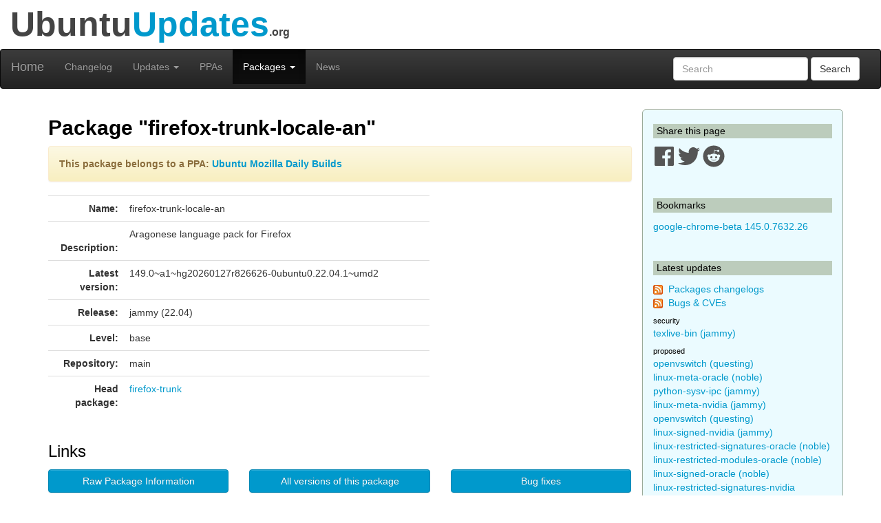

--- FILE ---
content_type: text/html; charset=utf-8
request_url: https://ubuntuupdates.org/package/ubuntu_mozilla_daily_builds/jammy/main/base/firefox-trunk-locale-an
body_size: 7287
content:
<!DOCTYPE html>
<html lang="en">
  <head>
    <meta charset="utf-8">
    <meta http-equiv="X-UA-Compatible" content="IE=edge">
    <meta name="viewport" content="width=device-width, initial-scale=1">
    <title>UbuntuUpdates - Package &quot;firefox-trunk-locale-an&quot; (jammy 22.04)</title>
    <meta name="google-site-verification" content="BFbFSV05BmJR1srZ5Pt8VW8LDP3QfR--CgCjBs88XZY" />
    <meta name="yandex-verification" content="74eec0a7e2b43ae2" />

    <script>
      window.ga=window.ga||function(){(ga.q=ga.q||[]).push(arguments)};ga.l=+new Date;
      ga('create', 'UA-6527888-5', 'auto');
      ga('send', 'pageview');
    </script>
    <script async src='https://www.google-analytics.com/analytics.js'></script>

    <link rel="stylesheet" href="/assets/application-74f90320d6d30889fa5c9061362eb3eeb73a9c80f2af1c5ad3d6aecb175b9fd7.css" data-turbo-track="reload" />
    <script type="importmap" data-turbo-track="reload">{
  "imports": {
    "application": "/assets/application-6a8af3cc534a4ab679cab58bc99666b795b81eeefa513184bd4687d62430018d.js",
    "jquery": "https://code.jquery.com/jquery-3.6.0.min.js",
    "popper": "https://ga.jspm.io/npm:@popperjs/core@2.11.2/lib/index.js",
    "bootstrap": "/assets/bootstrap.min-59b9b71fc4545de6cbc252d15e5acbd21e410a6f4ebb92ed2807e832aab40baa.js",
    "@hotwired/turbo-rails": "/assets/turbo.min-4cfe7c6aaeb9120821760aa53763dff54fbc561e500da6482fc43c54c7384929.js",
    "@rails/ujs": "https://ga.jspm.io/npm:@rails/ujs@7.0.3-1/lib/assets/compiled/rails-ujs.js"
  }
}</script>
<link rel="modulepreload" href="/assets/application-6a8af3cc534a4ab679cab58bc99666b795b81eeefa513184bd4687d62430018d.js">
<link rel="modulepreload" href="https://code.jquery.com/jquery-3.6.0.min.js">
<link rel="modulepreload" href="https://ga.jspm.io/npm:@popperjs/core@2.11.2/lib/index.js">
<link rel="modulepreload" href="/assets/bootstrap.min-59b9b71fc4545de6cbc252d15e5acbd21e410a6f4ebb92ed2807e832aab40baa.js">
<link rel="modulepreload" href="/assets/turbo.min-4cfe7c6aaeb9120821760aa53763dff54fbc561e500da6482fc43c54c7384929.js">
<link rel="modulepreload" href="https://ga.jspm.io/npm:@rails/ujs@7.0.3-1/lib/assets/compiled/rails-ujs.js">
<script type="module">import "application"</script>

    <link href="/packages/latest_logs?dist=all+releases&noppa=1&format=atom" rel="alternate" title="ATOM" type="application/atom+xml" />
    <link href="/packages/latest_logs?dist=all+releases&noppa=1&format=rss" rel="alternate" title="RSS" type="application/rss+xml" />
    <meta name="csrf-param" content="authenticity_token" />
<meta name="csrf-token" content="ImQz4fwJIVBDGRHxlizQyne1-1_HNB18FRq9uu1Uzs-9jrDaqfNNQN1Q6kC0C9yM1FU-0isdkTcbcbCagUAo3Q" />
    

    <link rel="stylesheet" href="https://use.fontawesome.com/releases/v5.7.1/css/all.css" integrity="sha384-fnmOCqbTlWIlj8LyTjo7mOUStjsKC4pOpQbqyi7RrhN7udi9RwhKkMHpvLbHG9Sr" crossorigin="anonymous">

    <script defer data-api="https://plosible.vpsbenchmarks.com/api/event" data-domain="ubuntuupdates.org" src="/js/plausible.uupdates.js">
    </script>
  </head>


  <body class="uupdates packages full_url">


    <div class="container-fluid" id="top-header">
      <div class="row">
        <div class="col-md-12">Ubuntu<span style="color: #09C;">Updates</span><span style='font-size: 16px'>.org</span></div>
      </div>
    </div>

    <nav id='general-navbar' class="navbar navbar-inverse" role="navigation">
  <div class="container-fluid">
    <!-- Brand and toggle get grouped for better mobile display -->
    <div class="navbar-header">
      <button type="button" class="navbar-toggle collapsed" data-toggle="collapse" data-target="#bs-example-navbar-collapse-1">
        <span class="sr-only">Toggle navigation</span>
        <span class="icon-bar"></span>
        <span class="icon-bar"></span>
        <span class="icon-bar"></span>
      </button>
      <a class="navbar-brand" href="/" data-turbo="false">Home</a>
    </div>

    <!-- Collect the nav links, forms, and other content for toggling -->
    <div class="collapse navbar-collapse" id="bs-example-navbar-collapse-1">
      <ul class="nav navbar-nav">
        <li ><a href="/packages/latest_logs">Changelog</a></li>
        <li class="dropdown " >
  <a href="#" class="dropdown-toggle" data-toggle="dropdown" role="button" aria-expanded="false">Updates
    <span class="caret"></span></a>
  <ul class="dropdown-menu" role="menu">
    <li><a class="menulink" href="/package_logs?type=all">All</a></li><li><a class="menulink" href="/package_logs?type=dists&amp;vals=questing">Questing</a></li>
<li><a class="menulink" href="/package_logs?type=dists&amp;vals=plucky">Plucky</a></li>
<li><a class="menulink" href="/package_logs?type=dists&amp;vals=noble">Noble</a></li>
<li><a class="menulink" href="/package_logs?type=dists&amp;vals=jammy">Jammy</a></li>
<li><a class="menulink" href="/package_logs?type=dists&amp;vals=focal">Focal</a></li>
<li><a class="menulink" href="/package_logs?type=dists&amp;vals=bionic">Bionic</a></li>

  </ul>
</li>
        <li ><a href="/ppas">PPAs</a></li>
        <li class="dropdown active" >
  <a href="#" class="dropdown-toggle" data-toggle="dropdown" role="button" aria-expanded="false">Packages
    <span class="caret"></span></a>
  <ul class="dropdown-menu" role="menu">
    <li><a class="menulink" href="/package_metas/alphabetical">Alphabetical list</a></li>
<li><a class="menulink" href="/package_metas">Search</a></li>
<li><a class="menulink" href="/bugs">Bugs</a></li>

  </ul>
</li>
        <li ><a href="/posts">News</a></li>
      </ul>
      <form class="navbar-form navbar-right" action="/package_metas" accept-charset="UTF-8" method="get">
        <div class="form-group">
          <input type="text" name='q' class="form-control" placeholder="Search">
        </div>
        <button type="submit" class="btn btn-default">Search</button>
</form>    </div><!-- /.navbar-collapse -->
  </div><!-- /.container-fluid -->
</nav>


    <div class="container">

    <div class="row">
      <div id="maincol" class="col-md-9">

        <h1>Package "firefox-trunk-locale-an"</h1>

<div class="alert alert-warning">
<p><b>This package belongs to a PPA:
    <a  href='/ppa/ubuntu_mozilla_daily_builds?dist=jammy'>Ubuntu Mozilla Daily Builds</a></b></p>
</div>


<div class="row">
  <div class="col-md-8 col-xs-12">
    <table class="table" cellpadding=3 width=100%>
    <tr>
        <td width=110px align="right"><b>Name:</b></td>
        <td>firefox-trunk-locale-an
            
        </td>
    </tr>
    <tr>
        <td valign="top" align="right"><br><b>Description:</b></td>
        <td style="word-break: break-word;">
            <p>Aragonese language pack for Firefox</p>
        </td>
    </tr>
    <tr>
        <td align="right"><b>Latest version:</b></td>
        <td>149.0~a1~hg20260127r826626-0ubuntu0.22.04.1~umd2</td>
    </tr>
    <tr>
        <td align="right"><b>Release:</b></td>
        <td>jammy (22.04)</td>
    </tr>
    <tr>
        <td align="right"><b>Level:</b></td>
        <td>base</td>
    </tr>
    <tr>
        <td align="right"><b>Repository:</b></td>
        <td>main</td>
    </tr>
         <tr>
            <td align="right"><b>Head package:</b></td>
            <td><a title="firefox-trunk (jammy base main)" href="/package/ubuntu_mozilla_daily_builds/jammy/main/base/firefox-trunk">firefox-trunk</a></td>
         </tr>
    </table>
  </div>
  <div class="col-md-4 col-xs-12">
  </div>
</div>

<h2>Links</h2>

<div class="row">
  <div class="col-xs-8 col-md-4">
        <div id="link_listfile_data">
            <a class="btn btn-primary listfile-button btn-block" role="button" href="/listfile_data/2235608">Raw Package Information</a>
        </div>
  </div>
  <div class="col-xs-8 col-md-4">
    <a class="btn btn-primary btn-block" role="button" href="/pm/firefox-trunk-locale-an">All versions of this package</a>
  </div>
  <div class="col-xs-8 col-md-4">
    <a class="btn btn-primary btn-block" role="button" href="/bugs?package_name=firefox-trunk-locale-an">Bug fixes</a>
  </div>
</div>

<br/>

<div class="row">
  <div class="col-xs-8 col-md-4">
    
  </div>
  <div class="col-xs-8 col-md-4">
    <a class="btn btn-primary btn-block" role="button" href="http://launchpad.net/~ubuntu-mozilla-daily/+archive/ppa/+packages">Repository home page</a>
  </div>
</div>
    <h2>Download "firefox-trunk-locale-an"</h2>
    <div class="row">
        <div class="col-xs-8 col-md-4 ">
            <a class="btn btn-warning btn-block" role="button" href="http://ppa.launchpad.net/ubuntu-mozilla-daily/ppa/ubuntu/pool/main/f/firefox-trunk/firefox-trunk-locale-an_149.0~a1~hg20260127r826626-0ubuntu0.22.04.1~umd2_i386.deb">32-bit deb package</a>
        </div>
        <div class="col-xs-8 col-md-4">
            <a class="btn btn-warning btn-block" role="button" href="http://ppa.launchpad.net/ubuntu-mozilla-daily/ppa/ubuntu/pool/main/f/firefox-trunk/firefox-trunk-locale-an_149.0~a1~hg20260127r826626-0ubuntu0.22.04.1~umd2_amd64.deb">64-bit deb package</a>
        </div>
        <div class="col-xs-8 col-md-4">
        <a class="btn btn-danger btn-block" style="width: 200px;" role="button" href="apt:firefox-trunk-locale-an">APT INSTALL</a>
        </div>
      </div>


<div id="listfile_data">
</div>

<br/>
<h2>Other versions of "firefox-trunk-locale-an" in Jammy</h2>
No other version of this package is available
in the Jammy release.
<br>




<h2>Changelog</h2>
    <a name="149.0~a1~hg20260127r826626-0ubuntu0.22.04.1~umd2"></a>
    <table class="table table-bordered" width=100%>
    <tr>
        <th class="table-header"><b>Version:&nbsp;</b>149.0~a1~hg20260127r826626-0ubuntu0.22.04.1~umd2
        </th>
        <th class="table-header" align="right">2026-01-27 16:45:51 UTC
        </th>
    </tr>
    <tr>
        <td colspan=2>
            <tt style="word-break: break-word;"><p>&nbsp;firefox-trunk (149.0~a1~hg20260127r826626-0ubuntu0.22.04.1~umd2) jammy; urgency=emergency
<br />&nbsp;.
<br />&nbsp;&nbsp;&nbsp;* Require rustc-1.90
<br />&nbsp;&nbsp;&nbsp;&nbsp;&nbsp;- debian/control{,.in}
<br />&nbsp;&nbsp;&nbsp;&nbsp;&nbsp;- debian/build/rules.mk
<br />&nbsp;&nbsp;&nbsp;* New upstream snapshot
</p></tt>
        </td>
    </tr>


    <tr><td colspan=2><a href="http://launchpad.net/~ubuntu-mozilla-daily/+archive/ppa/+files/firefox-trunk-locale-an_148.0~a1~hg20251230r822837-0ubuntu0.22.04.1~umd1_149.0~a1~hg20260127r826626-0ubuntu0.22.04.1~umd2.diff.gz">Source diff to previous version</a></td></tr>

    </table>
    <br/>
    <a name="148.0~a1~hg20251230r822837-0ubuntu0.22.04.1~umd1"></a>
    <table class="table table-bordered" width=100%>
    <tr>
        <th class="table-header"><b>Version:&nbsp;</b>148.0~a1~hg20251230r822837-0ubuntu0.22.04.1~umd1
        </th>
        <th class="table-header" align="right">2025-12-30 12:37:00 UTC
        </th>
    </tr>
    <tr>
        <td colspan=2>
            <tt style="word-break: break-word;"><p>&nbsp;firefox-trunk (148.0~a1~hg20251230r822837-0ubuntu0.22.04.1~umd1) jammy; urgency=emergency
<br />&nbsp;.
<br />&nbsp;&nbsp;&nbsp;* Use rustc 1.85 or 1.88 if available
<br />&nbsp;&nbsp;&nbsp;&nbsp;- debian/control{,.in}
<br />&nbsp;&nbsp;&nbsp;&nbsp;- debian/build/rules.mk
<br />&nbsp;&nbsp;&nbsp;* Use clang 21 if available
<br />&nbsp;&nbsp;&nbsp;&nbsp;&nbsp;- debian/control{,.in}
<br />&nbsp;&nbsp;&nbsp;&nbsp;&nbsp;- debian/build/rules.mk
<br />&nbsp;&nbsp;&nbsp;* Bump dump_sys to 2.3.5
<br />&nbsp;&nbsp;&nbsp;&nbsp;&nbsp;- debian/build/create-tarball.py
<br />&nbsp;&nbsp;&nbsp;* Bump build-dep to python &gt;= 3.9
<br />&nbsp;&nbsp;&nbsp;&nbsp;&nbsp;-debian/control{,.in}
<br />&nbsp;&nbsp;&nbsp;* Update cbindgen to 0.29.2
<br />&nbsp;&nbsp;&nbsp;&nbsp;&nbsp;- debian/build/create-tarball.py
<br />&nbsp;&nbsp;&nbsp;* New upstream snapshot
</p></tt>
        </td>
    </tr>


    <tr><td colspan=2><a href="http://launchpad.net/~ubuntu-mozilla-daily/+archive/ppa/+files/firefox-trunk-locale-an_148.0~a1~hg20251224r822698-0ubuntu0.22.04.1~umd1_148.0~a1~hg20251230r822837-0ubuntu0.22.04.1~umd1.diff.gz">Source diff to previous version</a></td></tr>

    </table>
    <br/>
    <a name="148.0~a1~hg20251224r822698-0ubuntu0.22.04.1~umd1"></a>
    <table class="table table-bordered" width=100%>
    <tr>
        <th class="table-header"><b>Version:&nbsp;</b>148.0~a1~hg20251224r822698-0ubuntu0.22.04.1~umd1
        </th>
        <th class="table-header" align="right">2025-12-25 17:01:58 UTC
        </th>
    </tr>
    <tr>
        <td colspan=2>
            <tt style="word-break: break-word;"><p>&nbsp;firefox-trunk (148.0~a1~hg20251224r822698-0ubuntu0.22.04.1~umd1) jammy; urgency=emergency
<br />&nbsp;.
<br />&nbsp;&nbsp;&nbsp;* Use rustc 1.85 or 1.88 if available
<br />&nbsp;&nbsp;&nbsp;&nbsp;- debian/control{,.in}
<br />&nbsp;&nbsp;&nbsp;&nbsp;- debian/build/rules.mk
<br />&nbsp;&nbsp;&nbsp;* Use clang 21 if available
<br />&nbsp;&nbsp;&nbsp;&nbsp;&nbsp;- debian/control{,.in}
<br />&nbsp;&nbsp;&nbsp;&nbsp;&nbsp;- debian/build/rules.mk
<br />&nbsp;&nbsp;&nbsp;* Bump dump_sys to 2.3.5
<br />&nbsp;&nbsp;&nbsp;&nbsp;&nbsp;- debian/build/create-tarball.py
<br />&nbsp;&nbsp;&nbsp;* Bump build-dep to python &gt;= 3.9
<br />&nbsp;&nbsp;&nbsp;&nbsp;&nbsp;-debian/control{,.in}
<br />&nbsp;&nbsp;&nbsp;* Update cbindgen to 0.29.2
<br />&nbsp;&nbsp;&nbsp;&nbsp;&nbsp;- debian/build/create-tarball.py
<br />&nbsp;&nbsp;&nbsp;* New upstream snapshot
</p></tt>
        </td>
    </tr>


    <tr><td colspan=2><a href="http://launchpad.net/~ubuntu-mozilla-daily/+archive/ppa/+files/firefox-trunk-locale-an_148.0~a1~hg20251223r822617-0ubuntu0.22.04.1~umd1_148.0~a1~hg20251224r822698-0ubuntu0.22.04.1~umd1.diff.gz">Source diff to previous version</a></td></tr>

    </table>
    <br/>
    <a name="148.0~a1~hg20251223r822617-0ubuntu0.22.04.1~umd1"></a>
    <table class="table table-bordered" width=100%>
    <tr>
        <th class="table-header"><b>Version:&nbsp;</b>148.0~a1~hg20251223r822617-0ubuntu0.22.04.1~umd1
        </th>
        <th class="table-header" align="right">2025-12-24 15:25:48 UTC
        </th>
    </tr>
    <tr>
        <td colspan=2>
            <tt style="word-break: break-word;"><p>&nbsp;firefox-trunk (148.0~a1~hg20251223r822617-0ubuntu0.22.04.1~umd1) jammy; urgency=emergency
<br />&nbsp;.
<br />&nbsp;&nbsp;&nbsp;* Use rustc 1.85 or 1.88 if available
<br />&nbsp;&nbsp;&nbsp;&nbsp;- debian/control{,.in}
<br />&nbsp;&nbsp;&nbsp;&nbsp;- debian/build/rules.mk
<br />&nbsp;&nbsp;&nbsp;* Use clang 21 if available
<br />&nbsp;&nbsp;&nbsp;&nbsp;&nbsp;- debian/control{,.in}
<br />&nbsp;&nbsp;&nbsp;&nbsp;&nbsp;- debian/build/rules.mk
<br />&nbsp;&nbsp;&nbsp;* Bump dump_sys to 2.3.5
<br />&nbsp;&nbsp;&nbsp;&nbsp;&nbsp;- debian/build/create-tarball.py
<br />&nbsp;&nbsp;&nbsp;* Bump build-dep to python &gt;= 3.9
<br />&nbsp;&nbsp;&nbsp;&nbsp;&nbsp;-debian/control{,.in}
<br />&nbsp;&nbsp;&nbsp;* Update cbindgen to 0.29.2
<br />&nbsp;&nbsp;&nbsp;&nbsp;&nbsp;- debian/build/create-tarball.py
<br />&nbsp;&nbsp;&nbsp;* New upstream snapshot
</p></tt>
        </td>
    </tr>


    <tr><td colspan=2><a href="http://launchpad.net/~ubuntu-mozilla-daily/+archive/ppa/+files/firefox-trunk-locale-an_148.0~a1~hg20251214r821234-0ubuntu0.22.04.1~umd1_148.0~a1~hg20251223r822617-0ubuntu0.22.04.1~umd1.diff.gz">Source diff to previous version</a></td></tr>

    </table>
    <br/>
    <a name="148.0~a1~hg20251214r821234-0ubuntu0.22.04.1~umd1"></a>
    <table class="table table-bordered" width=100%>
    <tr>
        <th class="table-header"><b>Version:&nbsp;</b>148.0~a1~hg20251214r821234-0ubuntu0.22.04.1~umd1
        </th>
        <th class="table-header" align="right">2025-12-15 02:10:16 UTC
        </th>
    </tr>
    <tr>
        <td colspan=2>
            <tt style="word-break: break-word;"><p>&nbsp;firefox-trunk (148.0~a1~hg20251214r821234-0ubuntu0.22.04.1~umd1) jammy; urgency=emergency
<br />&nbsp;.
<br />&nbsp;&nbsp;&nbsp;* Use rustc 1.85 or 1.88 if available
<br />&nbsp;&nbsp;&nbsp;&nbsp;- debian/control{,.in}
<br />&nbsp;&nbsp;&nbsp;&nbsp;- debian/build/rules.mk
<br />&nbsp;&nbsp;&nbsp;* Use clang 21 if available
<br />&nbsp;&nbsp;&nbsp;&nbsp;&nbsp;- debian/control{,.in}
<br />&nbsp;&nbsp;&nbsp;&nbsp;&nbsp;- debian/build/rules.mk
<br />&nbsp;&nbsp;&nbsp;* Bump dump_sys to 2.3.5
<br />&nbsp;&nbsp;&nbsp;&nbsp;&nbsp;- debian/build/create-tarball.py
<br />&nbsp;&nbsp;&nbsp;* Bump build-dep to python &gt;= 3.9
<br />&nbsp;&nbsp;&nbsp;&nbsp;&nbsp;-debian/control{,.in}
<br />&nbsp;&nbsp;&nbsp;* Update cbindgen to 0.29.2
<br />&nbsp;&nbsp;&nbsp;&nbsp;&nbsp;- debian/build/create-tarball.py
<br />&nbsp;&nbsp;&nbsp;* New upstream snapshot
</p></tt>
        </td>
    </tr>


    

    </table>
    <br/>

<div role="navigation" aria-label="Pagination" class="pagination"><span class="previous_page disabled" aria-label="Previous page">&#8592; Previous</span> <em class="current" aria-label="Page 1" aria-current="page">1</em> <a rel="next" aria-label="Page 2" href="/package/ubuntu_mozilla_daily_builds/jammy/main/base/firefox-trunk-locale-an?id=2235608&amp;page=2">2</a> <a class="next_page" aria-label="Next page" rel="next" href="/package/ubuntu_mozilla_daily_builds/jammy/main/base/firefox-trunk-locale-an?id=2235608&amp;page=2">Next &#8594;</a></div>

        <br/>
        <hr/>

        <div style="text-align:center;margin-top:1.4em">
            <a href="/about">About</a>
            &nbsp;&nbsp;-&nbsp;&nbsp;
            Send Feedback to @ubuntu_updates
        </div>
      </div>


      <div id="sidebar" class="col-md-3">
          

<h3 class='sidebar'>Share this page</h3>

<a href="https://www.facebook.com/sharer/sharer.php?u=http%3A%2F%2Fubuntuupdates.org%2Fpackage%2Fubuntu_mozilla_daily_builds%2Fjammy%2Fmain%2Fbase%2Ffirefox-trunk-locale-an" target="_blank" rel="noopener">
  <svg xmlns="http://www.w3.org/2000/svg" viewBox="0 0 448 512" width="32" height="32" >
  <path fill="#555" d="M448 56.7v398.5c0 13.7-11.1 24.7-24.7 24.7H309.1V306.5h58.2l8.7-67.6h-67v-43.2c0-19.6 5.4-32.9 33.5-32.9h35.8v-60.5c-6.2-.8-27.4-2.7-52.2-2.7-51.6 0-87 31.5-87 89.4v49.9h-58.4v67.6h58.4V480H24.7C11.1 480 0 468.9 0 455.3V56.7C0 43.1 11.1 32 24.7 32h398.5c13.7 0 24.8 11.1 24.8 24.7z"/>
</svg>

</a>
<a href="https://twitter.com/intent/tweet/?text=UbuntuUpdates+-+Package+%22firefox-trunk-locale-an%22+%28jammy+22.04%29+by+%40ubuntu_updates&url=http%3A%2F%2Fubuntuupdates.org%2Fpackage%2Fubuntu_mozilla_daily_builds%2Fjammy%2Fmain%2Fbase%2Ffirefox-trunk-locale-an" target="_blank" rel="noopener">
  <svg xmlns="http://www.w3.org/2000/svg" viewBox="0 0 512 512" width="32" height="32">
  <path fill="#555" d="M459.37 151.716c.325 4.548.325 9.097.325 13.645 0 138.72-105.583 298.558-298.558 298.558-59.452 0-114.68-17.219-161.137-47.106 8.447.974 16.568 1.299 25.34 1.299 49.055 0 94.213-16.568 130.274-44.832-46.132-.975-84.792-31.188-98.112-72.772 6.498.974 12.995 1.624 19.818 1.624 9.421 0 18.843-1.3 27.614-3.573-48.081-9.747-84.143-51.98-84.143-102.985v-1.299c13.969 7.797 30.214 12.67 47.431 13.319-28.264-18.843-46.781-51.005-46.781-87.391 0-19.492 5.197-37.36 14.294-52.954 51.655 63.675 129.3 105.258 216.365 109.807-1.624-7.797-2.599-15.918-2.599-24.04 0-57.828 46.782-104.934 104.934-104.934 30.213 0 57.502 12.67 76.67 33.137 23.715-4.548 46.456-13.32 66.599-25.34-7.798 24.366-24.366 44.833-46.132 57.827 21.117-2.273 41.584-8.122 60.426-16.243-14.292 20.791-32.161 39.308-52.628 54.253z"/>
</svg>

</a>
<a href="https://reddit.com/submit?url=http%3A%2F%2Fubuntuupdates.org%2Fpackage%2Fubuntu_mozilla_daily_builds%2Fjammy%2Fmain%2Fbase%2Ffirefox-trunk-locale-an&title=UbuntuUpdates+-+Package+%22firefox-trunk-locale-an%22+%28jammy+22.04%29+by+%40ubuntu_updates" target="_blank" rel="noopener">
  <svg xmlns="http://www.w3.org/2000/svg" viewBox="0 0 512 512" width="32" height="32">
  <path fill="#555" d="M201.5 305.5c-13.8 0-24.9-11.1-24.9-24.6 0-13.8 11.1-24.9 24.9-24.9 13.6 0 24.6 11.1 24.6 24.9 0 13.6-11.1 24.6-24.6 24.6zM504 256c0 137-111 248-248 248S8 393 8 256 119 8 256 8s248 111 248 248zm-132.3-41.2c-9.4 0-17.7 3.9-23.8 10-22.4-15.5-52.6-25.5-86.1-26.6l17.4-78.3 55.4 12.5c0 13.6 11.1 24.6 24.6 24.6 13.8 0 24.9-11.3 24.9-24.9s-11.1-24.9-24.9-24.9c-9.7 0-18 5.8-22.1 13.8l-61.2-13.6c-3-.8-6.1 1.4-6.9 4.4l-19.1 86.4c-33.2 1.4-63.1 11.3-85.5 26.8-6.1-6.4-14.7-10.2-24.1-10.2-34.9 0-46.3 46.9-14.4 62.8-1.1 5-1.7 10.2-1.7 15.5 0 52.6 59.2 95.2 132 95.2 73.1 0 132.3-42.6 132.3-95.2 0-5.3-.6-10.8-1.9-15.8 31.3-16 19.8-62.5-14.9-62.5zM302.8 331c-18.2 18.2-76.1 17.9-93.6 0-2.2-2.2-6.1-2.2-8.3 0-2.5 2.5-2.5 6.4 0 8.6 22.8 22.8 87.3 22.8 110.2 0 2.5-2.2 2.5-6.1 0-8.6-2.2-2.2-6.1-2.2-8.3 0zm7.7-75c-13.6 0-24.6 11.1-24.6 24.9 0 13.6 11.1 24.6 24.6 24.6 13.8 0 24.9-11.1 24.9-24.6 0-13.8-11-24.9-24.9-24.9z"/>
</svg>

</a>




<br/><br/>
<h3 class='sidebar'>Bookmarks</h3>
    <a title="google-chrome-beta (stable base main)" href="/package/google_chrome/stable/main/base/google-chrome-beta">google-chrome-beta 145.0.7632.26</a>
    <br/>

<br/>
<h3 class='sidebar'>Latest updates</h3>
<p><img src="/assets/feed-icon-14x14-0e386933fff46df0b25de6f534cc387a7728412ce56715e1dd1fddd67cb00beb.png" />&nbsp;
<a href="/packages/latest_logs?dist=all+releases&noppa=1&format=atom" rel="alternate" title="ATOM" type="application/atom+xml" >Packages changelogs</a>
<br/><img src="/assets/feed-icon-14x14-0e386933fff46df0b25de6f534cc387a7728412ce56715e1dd1fddd67cb00beb.png" />&nbsp;
<a href="/bugs.atom">Bugs &amp; CVEs</a>
</p>

<h4 class='smallmargin'>security</h4>
    <a style="text-decoration:none" title="texlive-bin (jammy security universe)" href="/package/core/jammy/universe/security/texlive-bin">texlive-bin (jammy)</a>
    <br>
<h4 class='smallmargin'>proposed</h4>
    <a style="text-decoration:none" title="openvswitch (questing proposed main)" href="/package/core/questing/main/proposed/openvswitch">openvswitch (questing)</a>
    <br>
    <a style="text-decoration:none" title="linux-meta-oracle (noble proposed main)" href="/package/core/noble/main/proposed/linux-meta-oracle">linux-meta-oracle (noble)</a>
    <br>
    <a style="text-decoration:none" title="python-sysv-ipc (jammy proposed universe)" href="/package/core/jammy/universe/proposed/python-sysv-ipc">python-sysv-ipc (jammy)</a>
    <br>
    <a style="text-decoration:none" title="linux-meta-nvidia (jammy proposed main)" href="/package/core/jammy/main/proposed/linux-meta-nvidia">linux-meta-nvidia (jammy)</a>
    <br>
    <a style="text-decoration:none" title="openvswitch (questing proposed universe)" href="/package/core/questing/universe/proposed/openvswitch">openvswitch (questing)</a>
    <br>
    <a style="text-decoration:none" title="linux-signed-nvidia (jammy proposed main)" href="/package/core/jammy/main/proposed/linux-signed-nvidia">linux-signed-nvidia (jammy)</a>
    <br>
    <a style="text-decoration:none" title="linux-restricted-signatures-oracle (noble proposed restricted)" href="/package/core/noble/restricted/proposed/linux-restricted-signatures-oracle">linux-restricted-signatures-oracle (noble)</a>
    <br>
    <a style="text-decoration:none" title="linux-restricted-modules-oracle (noble proposed restricted)" href="/package/core/noble/restricted/proposed/linux-restricted-modules-oracle">linux-restricted-modules-oracle (noble)</a>
    <br>
    <a style="text-decoration:none" title="linux-signed-oracle (noble proposed main)" href="/package/core/noble/main/proposed/linux-signed-oracle">linux-signed-oracle (noble)</a>
    <br>
    <a style="text-decoration:none" title="linux-restricted-signatures-nvidia (jammy proposed restricted)" href="/package/core/jammy/restricted/proposed/linux-restricted-signatures-nvidia">linux-restricted-signatures-nvidia (jammy)</a>
    <br>
    <a style="text-decoration:none" title="linux-restricted-modules-nvidia (jammy proposed restricted)" href="/package/core/jammy/restricted/proposed/linux-restricted-modules-nvidia">linux-restricted-modules-nvidia (jammy)</a>
    <br>
    <a style="text-decoration:none" title="linux-azure-nvidia (noble proposed main)" href="/package/core/noble/main/proposed/linux-azure-nvidia">linux-azure-nvidia (noble)</a>
    <br>
    <a style="text-decoration:none" title="linux-restricted-signatures-nvidia-6.8 (jammy proposed restricted)" href="/package/core/jammy/restricted/proposed/linux-restricted-signatures-nvidia-6.8">linux-restricted-signatures-nvidia-6.8 (jammy)</a>
    <br>
    <a style="text-decoration:none" title="linux-restricted-modules-nvidia-6.8 (jammy proposed restricted)" href="/package/core/jammy/restricted/proposed/linux-restricted-modules-nvidia-6.8">linux-restricted-modules-nvidia-6.8 (jammy)</a>
    <br>
    <a style="text-decoration:none" title="linux-signed-nvidia-6.8 (jammy proposed main)" href="/package/core/jammy/main/proposed/linux-signed-nvidia-6.8">linux-signed-nvidia-6.8 (jammy)</a>
    <br>
    <a style="text-decoration:none" title="linux-meta-nvidia-6.8 (jammy proposed main)" href="/package/core/jammy/main/proposed/linux-meta-nvidia-6.8">linux-meta-nvidia-6.8 (jammy)</a>
    <br>
    <a style="text-decoration:none" title="linux-restricted-signatures (questing proposed restricted)" href="/package/core/questing/restricted/proposed/linux-restricted-signatures">linux-restricted-signatures (questing)</a>
    <br>
    <a style="text-decoration:none" title="linux-restricted-modules (questing proposed restricted)" href="/package/core/questing/restricted/proposed/linux-restricted-modules">linux-restricted-modules (questing)</a>
    <br>
    <a style="text-decoration:none" title="ubuntu-drivers-common (noble proposed universe)" href="/package/core/noble/universe/proposed/ubuntu-drivers-common">ubuntu-drivers-common (noble)</a>
    <br>
    <a style="text-decoration:none" title="linux-restricted-signatures-nvidia (noble proposed restricted)" href="/package/core/noble/restricted/proposed/linux-restricted-signatures-nvidia">linux-restricted-signatures-nvidia (noble)</a>
    <br>
    <a style="text-decoration:none" title="linux-restricted-signatures-hwe-6.17 (noble proposed restricted)" href="/package/core/noble/restricted/proposed/linux-restricted-signatures-hwe-6.17">linux-restricted-signatures-hwe-6.17 (noble)</a>
    <br>
    <a style="text-decoration:none" title="linux-restricted-modules-nvidia (noble proposed restricted)" href="/package/core/noble/restricted/proposed/linux-restricted-modules-nvidia">linux-restricted-modules-nvidia (noble)</a>
    <br>
<h4 class='smallmargin'>updates</h4>
    <a style="text-decoration:none" title="v4l2loopback (questing updates universe)" href="/package/core/questing/universe/updates/v4l2loopback">v4l2loopback (questing)</a>
    <br>
    <a style="text-decoration:none" title="linux-restricted-signatures-aws (questing updates restricted)" href="/package/core/questing/restricted/updates/linux-restricted-signatures-aws">linux-restricted-signatures-aws (questing)</a>
    <br>
    <a style="text-decoration:none" title="linux-restricted-modules-aws (questing updates restricted)" href="/package/core/questing/restricted/updates/linux-restricted-modules-aws">linux-restricted-modules-aws (questing)</a>
    <br>
    <a style="text-decoration:none" title="linux-signed-aws (questing updates main)" href="/package/core/questing/main/updates/linux-signed-aws">linux-signed-aws (questing)</a>
    <br>
    <a style="text-decoration:none" title="linux-meta-aws (questing updates main)" href="/package/core/questing/main/updates/linux-meta-aws">linux-meta-aws (questing)</a>
    <br>
    <a style="text-decoration:none" title="watcher (noble updates universe)" href="/package/core/noble/universe/updates/watcher">watcher (noble)</a>
    <br>
    <a style="text-decoration:none" title="django-tastypie (noble updates universe)" href="/package/core/noble/universe/updates/django-tastypie">django-tastypie (noble)</a>
    <br>
<p><i>See <a href="/package_logs">all</a>
</i></p>

<h3 class='sidebar'>PPA updates</h3>
<p><img src="/assets/feed-icon-14x14-0e386933fff46df0b25de6f534cc387a7728412ce56715e1dd1fddd67cb00beb.png" />&nbsp;
<a href="/ppas.atom">PPAs</a>
</p>

    <a style="text-decoration:none" title="nginx-nr-agent (base nginx) - Nginx from nginx.org" href="/package/nginx_from_nginx.org/bionic/nginx/base/nginx-nr-agent">nginx-nr-agent (bionic)</a>
    <br>
    <a style="text-decoration:none" title="google-chrome-canary (base main) - Google Chrome" href="/package/google_chrome/stable/main/base/google-chrome-canary">google-chrome-canary (stable)</a>
    <br>
    <a style="text-decoration:none" title="linux-restricted-signatures-gcp-6.17 (base main) - Canonical Kernel Team" href="/package/canonical_kernel_team/noble/main/base/linux-restricted-signatures-gcp-6.17">linux-restricted-signatures-gcp-6.17 (noble)</a>
    <br>
    <a style="text-decoration:none" title="linux-restricted-modules-gcp-6.17 (base main) - Canonical Kernel Team" href="/package/canonical_kernel_team/noble/main/base/linux-restricted-modules-gcp-6.17">linux-restricted-modules-gcp-6.17 (noble)</a>
    <br>
    <a style="text-decoration:none" title="linux-signed-gcp-6.17 (base main) - Canonical Kernel Team" href="/package/canonical_kernel_team/noble/main/base/linux-signed-gcp-6.17">linux-signed-gcp-6.17 (noble)</a>
    <br>
    <a style="text-decoration:none" title="linux-meta-gcp-6.17 (base main) - Canonical Kernel Team" href="/package/canonical_kernel_team/noble/main/base/linux-meta-gcp-6.17">linux-meta-gcp-6.17 (noble)</a>
    <br>
    <a style="text-decoration:none" title="linux-generate-gcp-6.17 (base main) - Canonical Kernel Team" href="/package/canonical_kernel_team/noble/main/base/linux-generate-gcp-6.17">linux-generate-gcp-6.17 (noble)</a>
    <br>
    <a style="text-decoration:none" title="libpg-query (base main) - Postgresql" href="/package/postgresql/jammy-pgdg/main/base/libpg-query">libpg-query (jammy-pgdg)</a>
    <br>
    <a style="text-decoration:none" title="code-insiders (base main) - VSCode" href="/package/vscode/stable/main/base/code-insiders">code-insiders (stable)</a>
    <br>
    <a style="text-decoration:none" title="linux-signed-realtime (base main) - Canonical Kernel Team" href="/package/canonical_kernel_team/questing/main/base/linux-signed-realtime">linux-signed-realtime (questing)</a>
    <br>
    <a style="text-decoration:none" title="linux-meta-realtime (base main) - Canonical Kernel Team" href="/package/canonical_kernel_team/questing/main/base/linux-meta-realtime">linux-meta-realtime (questing)</a>
    <br>
    <a style="text-decoration:none" title="linux-generate-realtime (base main) - Canonical Kernel Team" href="/package/canonical_kernel_team/questing/main/base/linux-generate-realtime">linux-generate-realtime (questing)</a>
    <br>
    <a style="text-decoration:none" title="linux-riscv-6.17 (base main) - Canonical Kernel Team" href="/package/canonical_kernel_team/noble/main/base/linux-riscv-6.17">linux-riscv-6.17 (noble)</a>
    <br>
    <a style="text-decoration:none" title="vivaldi-snapshot (base main) - Vivaldi" href="/package/vivaldi/stable/main/base/vivaldi-snapshot">vivaldi-snapshot (stable)</a>
    <br>
    <a style="text-decoration:none" title="thunderbird (base main) - Ubuntu Mozilla Security" href="/package/ubuntu_mozilla_security/jammy/main/base/thunderbird">thunderbird (jammy)</a>
    <br>
    <a style="text-decoration:none" title="linux-azure-nvidia (base main) - Canonical Kernel Team" href="/package/canonical_kernel_team/noble/main/base/linux-azure-nvidia">linux-azure-nvidia (noble)</a>
    <br>
    <a style="text-decoration:none" title="linux-restricted-signatures-oracle (base main) - Canonical Kernel Team" href="/package/canonical_kernel_team/noble/main/base/linux-restricted-signatures-oracle">linux-restricted-signatures-oracle (noble)</a>
    <br>
    <a style="text-decoration:none" title="linux-signed-oracle (base main) - Canonical Kernel Team" href="/package/canonical_kernel_team/noble/main/base/linux-signed-oracle">linux-signed-oracle (noble)</a>
    <br>
    <a style="text-decoration:none" title="linux-restricted-modules-oracle (base main) - Canonical Kernel Team" href="/package/canonical_kernel_team/noble/main/base/linux-restricted-modules-oracle">linux-restricted-modules-oracle (noble)</a>
    <br>
    <a style="text-decoration:none" title="linux-meta-oracle (base main) - Canonical Kernel Team" href="/package/canonical_kernel_team/noble/main/base/linux-meta-oracle">linux-meta-oracle (noble)</a>
    <br>
    <a style="text-decoration:none" title="linux-generate-oracle (base main) - Canonical Kernel Team" href="/package/canonical_kernel_team/noble/main/base/linux-generate-oracle">linux-generate-oracle (noble)</a>
    <br>
    <a style="text-decoration:none" title="google-chrome-unstable (base main) - Google Chrome" href="/package/google_chrome/stable/main/base/google-chrome-unstable">google-chrome-unstable (stable)</a>
    <br>
    <a style="text-decoration:none" title="thunderbird (base main) - Mozilla ESR" href="/package/mozilla_esr/jammy/main/base/thunderbird">thunderbird (jammy)</a>
    <br>
    <a style="text-decoration:none" title="opera-gx-stable (base non-free) - Opera" href="/package/opera/stable/non-free/base/opera-gx-stable">opera-gx-stable (stable)</a>
    <br>
    <a style="text-decoration:none" title="vivaldi-stable (base main) - Vivaldi" href="/package/vivaldi/stable/main/base/vivaldi-stable">vivaldi-stable (stable)</a>
    <br>
    <a style="text-decoration:none" title="virtualbox-7.2 (base contrib) - Virtualbox.org contrib" href="/package/virtualbox.org_contrib/questing/contrib/base/virtualbox-7.2">virtualbox-7.2 (questing)</a>
    <br>
    <a style="text-decoration:none" title="virtualbox-7.1 (base contrib) - Virtualbox.org contrib" href="/package/virtualbox.org_contrib/questing/contrib/base/virtualbox-7.1">virtualbox-7.1 (questing)</a>
    <br>
    <a style="text-decoration:none" title="tor (base main) - Tor" href="/package/tor/questing/main/base/tor">tor (questing)</a>
    <br>
    <a style="text-decoration:none" title="tor (base main) - Tor" href="/package/tor/plucky/main/base/tor">tor (plucky)</a>
    <br>
    <a style="text-decoration:none" title="tor (base main) - Tor" href="/package/tor/jammy/main/base/tor">tor (jammy)</a>
    <br>
<p><i>See <a href="/package_logs?type=ppas&amp;vals=all">all</a>
</i></p>
<br>

      </div>

    </div> <!-- row -->

    </div> <!-- container -->

  </body>
</html>


--- FILE ---
content_type: text/plain
request_url: https://www.google-analytics.com/j/collect?v=1&_v=j102&a=1147496293&t=pageview&_s=1&dl=https%3A%2F%2Fubuntuupdates.org%2Fpackage%2Fubuntu_mozilla_daily_builds%2Fjammy%2Fmain%2Fbase%2Ffirefox-trunk-locale-an&ul=en-us%40posix&dt=UbuntuUpdates%20-%20Package%20%22firefox-trunk-locale-an%22%20(jammy%2022.04)&sr=1280x720&vp=1280x720&_u=IEBAAEABAAAAACAAI~&jid=931708155&gjid=2061211153&cid=1888668415.1769867493&tid=UA-6527888-5&_gid=104521814.1769867493&_r=1&_slc=1&z=540978139
body_size: -451
content:
2,cG-B861SQP9N4